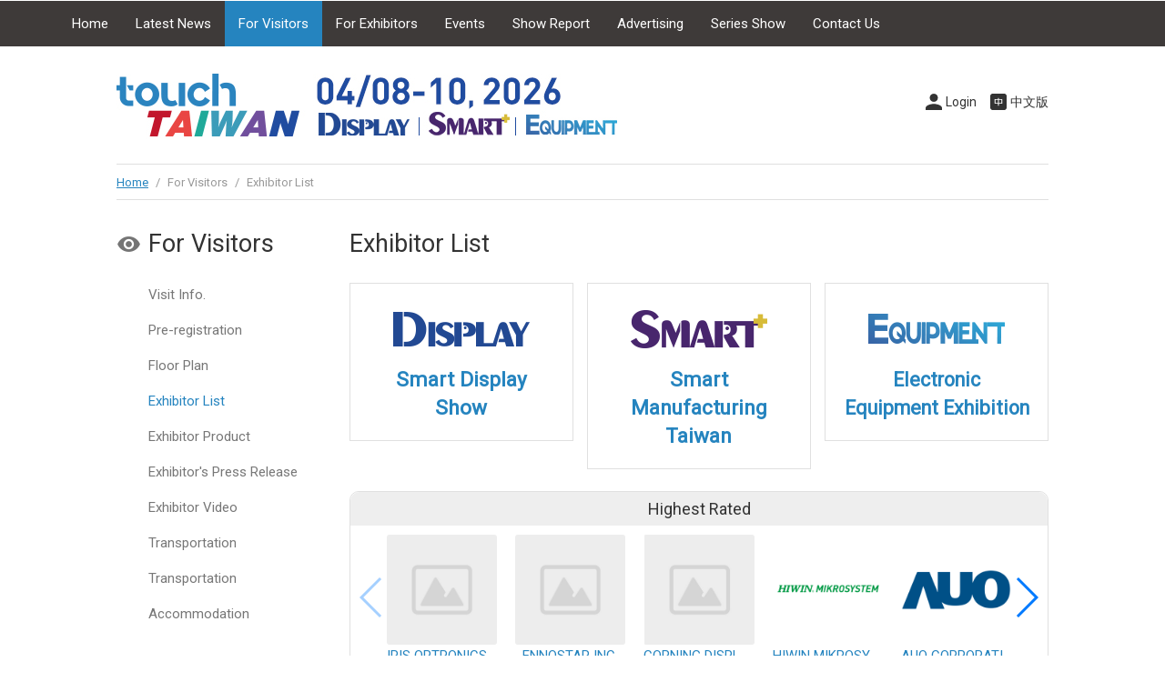

--- FILE ---
content_type: text/html; Charset=utf-8
request_url: https://www.touchtaiwan.com/en/visitorExhibitorDetail.asp?comNo=274848&sno=183119
body_size: -12
content:

<script language="javascript">
			location.replace("visitorExhibitor.asp");
		</script>


--- FILE ---
content_type: text/html
request_url: https://www.touchtaiwan.com/en/visitorExhibitor.asp
body_size: 8742
content:

<!doctype html>
<html>
<head>
<meta charset="utf-8">
<meta http-equiv="content-language" content="en">
<meta name="viewport" content="width=device-width, initial-scale=1, maximum-scale=1">
<meta name="description" content="Touch Taiwan is the only UFI-certified touch panel and optical film exhibition in the world.">
<meta name="keywords" content="Touch Panel,Optical Film,TEEIA,Taipei,TWTC Nangang Exhibition Hall">
<title>Exhibitor List -2026 Touch Taiwan</title>
<link rel="shortcut icon" href="../images/favicon.ico">
<link href="../css/main.css" rel="stylesheet" type="text/css">
<link href="../css/exhibitorSys.css" rel="stylesheet" type="text/css">
<link href="../css/swiper.min.css" rel="stylesheet">
<link href="../css/en.css" rel="stylesheet" type="text/css">

<!-- Google Tag Manager -->
<script>(function(w,d,s,l,i){w[l]=w[l]||[];w[l].push({'gtm.start':
new Date().getTime(),event:'gtm.js'});var f=d.getElementsByTagName(s)[0],
j=d.createElement(s),dl=l!='dataLayer'?'&l='+l:'';j.async=true;j.src=
'https://www.googletagmanager.com/gtm.js?id='+i+dl;f.parentNode.insertBefore(j,f);
})(window,document,'script','dataLayer','GTM-NN7JZ94P');</script>
<!-- End Google Tag Manager -->

</head>
<body>
<!-- menu --> 
<script type="text/javascript" src="../js/jquery-1.11.3.min.js"></script>
<script>
$(function(){
	var pathname = window.location.pathname;
	var seleLast = pathname.replace("/en/", "");
});
</script>

<h4 class="openMenu">Menu</h4>
<div id="menuWrapper">
  <ul id="menu">
    <li id="index"><a href="../en/">Home</a></li>
    <li id="news"><a href="news.asp">Latest News</a></li>
    <li id="visitor"><a>For Visitors</a>
      <ul>
        <li><a href="visitor.asp">Visit Info.</a></li>
        <li><a href="https://www.chanchao.com.tw/en/preReg/index.asp?id=TTSE2026&c=" target="_blank">Pre-registration</a></li>
        <li><a href="visitorFloorplan.asp">Floor Plan</a></li>
        <!--li><a href="https://online.touchtaiwan.com/en/index.html" target="_blank">Online Expo</a></li-->
        <li><a href="visitorExhibitor.asp"> Exhibitor List</a></li>
        <li><a href="visitorProduct.asp"> Exhibitor Product</a></li>
        <li><a href="visitorExNews.asp"> Exhibitor's Press Release</a></li>
        <li><a href="visitorVideo.asp"> Exhibitor Video</a></li>
        <li><a href="visitorTravel.asp">Transportation</a></li>
        <li><a href="visitorHotel.asp">Accommodation</a></li>
      </ul>
    </li>
    <li id="exhibitor"><a>For Exhibitors</a>
      <ul>
        <li><a href="exhibitor.asp">Registration Info</a></li>
        <li><a href="expoApply.asp?id=TTSE2026" class="apply" data-fancybox data-type="iframe"> Exhibit Inquiry</a></li>
        <li><a href="exhibitorFree.asp">Free Services</a></li>
        <li><a href="exhibitorUpgrade.asp">Paid Services</a></li>
        <li><a href="exhibitorCalendar.asp">Exhibitor Schedule</a></li>
        <li><a href="exhibitorDownload.asp">Downloads</a></li>
        <li><a href="exhibitorProxy.asp">Overseas Agent</a></li>
        <li><a href="exhibitorSales.asp">Contact Sales</a></li>
        <li><a href="https://www.chanchao.com.tw/exhibitorservicetw/en/" target="_blank">Exhibitor’s Online Service System</a></li>
      </ul>
    </li>
    <!--<li id="event"><a href="event.asp">Event Schedule</a></li>-->
    <li id="evnet"><a>Events</a>
      <ul>
        <li><a href="eventSeminar.asp">2026 Seminar Schedule</a></li>
        <!-- <li><a href="https://www.touchtaiwan.com/en/newsDetail.asp?serno=3552">Display Innovation Taiwan Conference (DIT'22)</a></li>
        <li><a href="https://www.touchtaiwan.com/en/eventSeminarDetail.asp?id=239">International Micro/Mini LED Display Conference</a></li>
        <li><a href="http://idmc.conf.nycu.edu.tw/index.html" target="_blank">International Display Manufacturing Conference (IDMC'22)</a></li> -->
        <!--<li><a href="seminar.asp">Seminar Schedule</a></li>-->
        <!-- <li><a href="eventSeminarReview.asp">2025 Seminar Review</a></li> -->
      </ul>
    </li>
    <li id="history"><a>Show Report</a>
      <ul>
        <li><a href="history.asp">Show Report</a></li>
        <li><a href="historyPhoto.asp">Show Gallery</a></li>
        <li><a href="historyVideo.asp">Show Video</a></li>
      </ul>
    </li>
    <li id="Directory"><a>Advertising</a>
      <ul>
        <li><a href="adDirectory.asp">Show Directory</a></li>
        <li><a href="adOnlineDirectory.asp">Online Directory
          2025
          </a></li>
      </ul>
    </li>
    <li><a>Series Show</a>
      <ul>
        <li><a href="https://www.touchtaiwan.com/display/en/" target="_blank">Smart Display Show</a></li>
        <li><a href="https://www.monitech.com.tw/en/" target="_blank">Smart Manufacturing Taiwan</a></li>
        <li><a href="https://www.e-equipment.com.tw/en/" target="_blank">Electronic Equipment Exhibition</a></li>
      </ul>
    </li>
    <li id="contact"><a href="contact.asp">Contact Us</a></li>
  </ul>
</div>
 
<!-- menu end --> 
<!-- headerWrapper --> 


<header>
<ul id="roundBtn">
  
  <li><a href="login.asp" class="member iframe" data-fancybox data-type="iframe">Login</a></li>
  
  <li><a href="../visitorExhibitor.asp" class="TW">中文版</a></li>
</ul>
  <h1><a href="/en/"></a></h1>
</header>
 
<!-- headerWrapper end --> 
<!-- track -->
<div id="track"><a href="/en/">Home</a> <span>/</span> For Visitors <span>/</span>  Exhibitor List</div>
<!-- track end -->
<article> 
  <!-- left -->
  <div id="left">
    <div id="sidebar"> 
      <h1 class="visitor">For Visitors</h1>
<h4></h4>

<ul class="list">
  <li><a href="visitor.asp">Visit Info.</a></li>
  <li><a href="https://www.chanchao.com.tw/en/preReg/index.asp?id=TTSE2026&c=" target="_blank">Pre-registration</a></li>
  <!--li><a href="visitorReg.asp">Pre-registration</a></li-->
  <li><a href="visitorFloorplan.asp">Floor Plan</a></li>
  <!--li><a href="//www.chanchao.com.tw/touchtaiwan/onlineExpo/en/" target="_blank">Online Expo</a></li-->
  <li class="selected"><a href="visitorExhibitor.asp">Exhibitor List</a></li>
  <li><a href="visitorProduct.asp">Exhibitor Product</a></li>
  <li><a href="visitorExNews.asp">Exhibitor's Press Release</a></li>
  <li><a href="visitorVideo.asp"> Exhibitor Video</a></li>
  <li><a href="visitorTravel.asp">Transportation</a></li>
  <li><a href="visitorTravel.asp">Transportation</a></li>
  <li><a href="visitorHotel.asp">Accommodation</a></li>
</ul>
 
    </div>
  </div>
  <!-- left end --> 
  <!-- right -->
  <div id="right">
    
    <h1> Exhibitor List</h1>
    <p>&nbsp;</p>
    <ul class="regoption">
      <li>
        <p><a href="https://www.touchtaiwan.com/display/en/visitorExhibitor.asp" target="_blank"><img src="../images/logo_Display.png" height="60"/></a></p>
        <p class="divider">&nbsp;</p>
        <h2><a href="https://www.touchtaiwan.com/displayen//visitorExhibitor.asp" target="_blank" style="text-decoration: none;">Smart Display Show</a></h2ㄏ>
      </li>
      <li>
        <p><a href="https://www.monitech.com.tw/en/visitorExhibitor.asp" target="_blank"><img src="../images/logo_Smart.png" height="60"/></a></p>
        <p class="divider">&nbsp;</p>
        <h2><a href="https://www.monitech.com.tw/en/visitorExhibitor.asp" target="_blank" style="text-decoration: none;">Smart Manufacturing Taiwan</a></h2>
      </li>
      <li>
        <p><a href="https://www.e-equipment.com.tw/en/visitorExhibitor.asp" target="_blank"><img src="../images/logo_EE.png" height="60"/></a></p>
        <p class="divider">&nbsp;</p>
        <h2><a href="https://www.e-equipment.com.tw/en/visitorExhibitor.asp" target="_blank" style="text-decoration: none; font-size: 0.95em;">Electronic Equipment Exhibition</a></h2>
      </li>
      <p class="clear">&nbsp;</p>
    </ul>
    <p>&nbsp;</p>
    <!-- pop --> 
    
<div id="popWrapper">
  <h4>Highest Rated</h4>
  <div class="swiper-container popExhibitor">
    <ul class="swiper-wrapper prodListIndex">
      
      <li class="swiper-slide"><a href='visitorExhibitorDetail.asp?comNo=292929&sno=215426' title="IRIS OPTRONICS CO., LTD.">
        <div class="squareThumb imgborder">
			
            <img src="../images/default.jpg">
            
		</div>
        <p class="nowrap align_c">IRIS OPTRONICS CO., LTD.</p>
        </a> </li>
      
      <li class="swiper-slide"><a href='visitorExhibitorDetail.asp?comNo=290910&sno=215465' title="ENNOSTAR INC.">
        <div class="squareThumb imgborder">
			
            <img src="../images/default.jpg">
            
		</div>
        <p class="nowrap align_c">ENNOSTAR INC.</p>
        </a> </li>
      
      <li class="swiper-slide"><a href='visitorExhibitorDetail.asp?comNo=274791&sno=215424' title="CORNING DISPLAY TECHNOLOGIES TAIWAN CO., LTD.">
        <div class="squareThumb imgborder">
			
            <img src="../images/default.jpg">
            
		</div>
        <p class="nowrap align_c">CORNING DISPLAY TECHNOLOGIES TAIWAN CO., LTD.</p>
        </a> </li>
      
      <li class="swiper-slide"><a href='visitorExhibitorDetail.asp?comNo=121148&sno=215560' title="HIWIN MIKROSYSTEM CORP.">
        <div class="squareThumb imgborder">
			
            <img src="https://www.chanchao.com.tw/exhibitorservicefiles/logo/121148_215560_B.jpg">
            
		</div>
        <p class="nowrap align_c">HIWIN MIKROSYSTEM CORP.</p>
        </a> </li>
      
      <li class="swiper-slide"><a href='visitorExhibitorDetail.asp?comNo=250863&sno=215351' title="AUO CORPORATION">
        <div class="squareThumb imgborder">
			
            <img src="https://www.chanchao.com.tw/exhibitorservicefiles/logo/250863_215351_B.jpg">
            
		</div>
        <p class="nowrap align_c">AUO CORPORATION</p>
        </a> </li>
      
      <li class="swiper-slide"><a href='visitorExhibitorDetail.asp?comNo=220462&sno=215553' title="METAL INDUSTRIES RESEARCH & DEVELOPMENT CENTRE">
        <div class="squareThumb imgborder">
			
            <img src="https://www.chanchao.com.tw/exhibitorservicefiles/logo/220462_B.jpg">
            
		</div>
        <p class="nowrap align_c">METAL INDUSTRIES RESEARCH & DEVELOPMENT CENTRE</p>
        </a> </li>
      
      <li class="swiper-slide"><a href='visitorExhibitorDetail.asp?comNo=222652&sno=215459' title="INNOLUX CORPORATION">
        <div class="squareThumb imgborder">
			
            <img src="../images/default.jpg">
            
		</div>
        <p class="nowrap align_c">INNOLUX CORPORATION</p>
        </a> </li>
      
      <li class="swiper-slide"><a href='visitorExhibitorDetail.asp?comNo=274790&sno=217277' title="MERCK PERFORMANCE MATERIALS LTD.">
        <div class="squareThumb imgborder">
			
            <img src="../images/default.jpg">
            
		</div>
        <p class="nowrap align_c">MERCK PERFORMANCE MATERIALS LTD.</p>
        </a> </li>
      
      <li class="swiper-slide"><a href='visitorExhibitorDetail.asp?comNo=177822&sno=215611' title="UTECHZONE CO., LTD.">
        <div class="squareThumb imgborder">
			
            <img src="https://www.chanchao.com.tw/exhibitorservicefiles/logo/177822_215611_B.jpg">
            
		</div>
        <p class="nowrap align_c">UTECHZONE CO., LTD.</p>
        </a> </li>
      
      <li class="swiper-slide"><a href='visitorExhibitorDetail.asp?comNo=110315&sno=215461' title="HERMES-EPITEK CORP.">
        <div class="squareThumb imgborder">
			
            <img src="https://www.chanchao.com.tw/exhibitorservicefiles/logo/110315_215461_B.jpg">
            
		</div>
        <p class="nowrap align_c">HERMES-EPITEK CORP.</p>
        </a> </li>
      
      <li class="swiper-slide"><a href='visitorExhibitorDetail.asp?comNo=298514&sno=215444' title="UNITED POWER RESEARCH TECHNOLOGY CORP.">
        <div class="squareThumb imgborder">
			
            <img src="https://www.chanchao.com.tw/exhibitorservicefiles/logo/298514_215444_B.jpg">
            
		</div>
        <p class="nowrap align_c">UNITED POWER RESEARCH TECHNOLOGY CORP.</p>
        </a> </li>
      
      <li class="swiper-slide"><a href='visitorExhibitorDetail.asp?comNo=293387&sno=215438' title="VISUAL SEMICONDUCTOR, INC.">
        <div class="squareThumb imgborder">
			
            <img src="../images/default.jpg">
            
		</div>
        <p class="nowrap align_c">VISUAL SEMICONDUCTOR, INC.</p>
        </a> </li>
      
      <li class="swiper-slide"><a href='visitorExhibitorDetail.asp?comNo=291745&sno=217271' title="MICRAFT SYSTEM PLUS CO., LTD.">
        <div class="squareThumb imgborder">
			
            <img src="../images/default.jpg">
            
		</div>
        <p class="nowrap align_c">MICRAFT SYSTEM PLUS CO., LTD.</p>
        </a> </li>
      
      <li class="swiper-slide"><a href='visitorExhibitorDetail.asp?comNo=157258&sno=215445' title="BENQ MATERIALS CORP.">
        <div class="squareThumb imgborder">
			
            <img src="../images/default.jpg">
            
		</div>
        <p class="nowrap align_c">BENQ MATERIALS CORP.</p>
        </a> </li>
      
      <li class="swiper-slide"><a href='visitorExhibitorDetail.asp?comNo=112433&sno=215608' title="GALLANT PRECISION MACHINING CO., LTD.">
        <div class="squareThumb imgborder">
			
            <img src="https://www.chanchao.com.tw/exhibitorservicefiles/logo/112433_215608_B.jpg">
            
		</div>
        <p class="nowrap align_c">GALLANT PRECISION MACHINING CO., LTD.</p>
        </a> </li>
      
      <li class="swiper-slide"><a href='visitorExhibitorDetail.asp?comNo=112387&sno=215396' title="TOYO NANO SYSTEM CORPORATION">
        <div class="squareThumb imgborder">
			
            <img src="https://www.chanchao.com.tw/exhibitorservicefiles/logo/112387_215396_B.jpg">
            
		</div>
        <p class="nowrap align_c">TOYO NANO SYSTEM CORPORATION</p>
        </a> </li>
      
      <li class="swiper-slide"><a href='visitorExhibitorDetail.asp?comNo=117907&sno=215415' title="EVERLIGHT CHEMICAL INDUSTRIAL CORPORATION">
        <div class="squareThumb imgborder">
			
            <img src="https://www.chanchao.com.tw/exhibitorservicefiles/logo/117907_B.jpg">
            
		</div>
        <p class="nowrap align_c">EVERLIGHT CHEMICAL INDUSTRIAL CORPORATION</p>
        </a> </li>
      
      <li class="swiper-slide"><a href='visitorExhibitorDetail.asp?comNo=110501&sno=215609' title="C SUN MFG. LTD.">
        <div class="squareThumb imgborder">
			
            <img src="https://www.chanchao.com.tw/exhibitorservicefiles/logo/110501_B.png">
            
		</div>
        <p class="nowrap align_c">C SUN MFG. LTD.</p>
        </a> </li>
      
      <li class="swiper-slide"><a href='visitorExhibitorDetail.asp?comNo=290632&sno=215612' title="FAVITE INC.">
        <div class="squareThumb imgborder">
			
            <img src="../images/default.jpg">
            
		</div>
        <p class="nowrap align_c">FAVITE INC.</p>
        </a> </li>
      
      <li class="swiper-slide"><a href='visitorExhibitorDetail.asp?comNo=120322&sno=215613' title="MARKETECH INTERNATIONAL CORP.">
        <div class="squareThumb imgborder">
			
            <img src="https://www.chanchao.com.tw/exhibitorservicefiles/logo/120322_B.jpg">
            
		</div>
        <p class="nowrap align_c">MARKETECH INTERNATIONAL CORP.</p>
        </a> </li>
      
      <li class="swiper-slide"><a href='visitorExhibitorDetail.asp?comNo=110533&sno=215610' title="GROUP UP INDUSTRIAL CO., LTD.">
        <div class="squareThumb imgborder">
			
            <img src="https://www.chanchao.com.tw/exhibitorservicefiles/logo/110533_215610_B.jpg">
            
		</div>
        <p class="nowrap align_c">GROUP UP INDUSTRIAL CO., LTD.</p>
        </a> </li>
      
      <li class="swiper-slide"><a href='visitorExhibitorDetail.asp?comNo=298560&sno=215549' title="ACM RESEARCH., INC.">
        <div class="squareThumb imgborder">
			
            <img src="https://www.chanchao.com.tw/exhibitorservicefiles/logo/298560_215549_B.jpg">
            
		</div>
        <p class="nowrap align_c">ACM RESEARCH., INC.</p>
        </a> </li>
      
      <li class="swiper-slide"><a href='visitorExhibitorDetail.asp?comNo=280838&sno=215605' title="HONOUR GLOW TRADING CO., LTD.">
        <div class="squareThumb imgborder">
			
            <img src="../images/default.jpg">
            
		</div>
        <p class="nowrap align_c">HONOUR GLOW TRADING CO., LTD.</p>
        </a> </li>
      
      <li class="swiper-slide"><a href='visitorExhibitorDetail.asp?comNo=135197&sno=215598' title="CONTREL TECHNOLOGY CO., LTD.">
        <div class="squareThumb imgborder">
			
            <img src="https://www.chanchao.com.tw/exhibitorservicefiles/logo/135197_215598_B.jpg">
            
		</div>
        <p class="nowrap align_c">CONTREL TECHNOLOGY CO., LTD.</p>
        </a> </li>
      
      <li class="swiper-slide"><a href='visitorExhibitorDetail.asp?comNo=105936&sno=215596' title="TA LIANG TECHNOLOGY CO., LTD.">
        <div class="squareThumb imgborder">
			
            <img src="https://www.chanchao.com.tw/exhibitorservicefiles/logo/105936_B.png">
            
		</div>
        <p class="nowrap align_c">TA LIANG TECHNOLOGY CO., LTD.</p>
        </a> </li>
      
      <li class="swiper-slide"><a href='visitorExhibitorDetail.asp?comNo=127008&sno=215464' title="HAUMAN TECHNOLOGIES CORP.">
        <div class="squareThumb imgborder">
			
            <img src="https://www.chanchao.com.tw/exhibitorservicefiles/logo/127008_215464_B.jpg">
            
		</div>
        <p class="nowrap align_c">HAUMAN TECHNOLOGIES CORP.</p>
        </a> </li>
      
      <li class="swiper-slide"><a href='visitorExhibitorDetail.asp?comNo=290740&sno=215487' title="SID TAIPEI CHAPTER">
        <div class="squareThumb imgborder">
			
            <img src="https://www.chanchao.com.tw/exhibitorservicefiles/logo/290740_215487_B.jpg">
            
		</div>
        <p class="nowrap align_c">SID TAIPEI CHAPTER</p>
        </a> </li>
      
      <li class="swiper-slide"><a href='visitorExhibitorDetail.asp?comNo=274799&sno=215435' title="NIPPON ELECTRIC GLASS CO., LTD.">
        <div class="squareThumb imgborder">
			
            <img src="https://www.chanchao.com.tw/exhibitorservicefiles/logo/274799_215435_B.jpg">
            
		</div>
        <p class="nowrap align_c">NIPPON ELECTRIC GLASS CO., LTD.</p>
        </a> </li>
      
      <li class="swiper-slide"><a href='visitorExhibitorDetail.asp?comNo=249338&sno=215395' title="KUANG YI TECHNOLOGY CO., LTD.">
        <div class="squareThumb imgborder">
			
            <img src="https://www.chanchao.com.tw/exhibitorservicefiles/logo/249338_215395_B.jpg">
            
		</div>
        <p class="nowrap align_c">KUANG YI TECHNOLOGY CO., LTD.</p>
        </a> </li>
      
      <li class="swiper-slide"><a href='visitorExhibitorDetail.asp?comNo=287010&sno=215476' title="PLAYNITRIDE DISPLAY CO., LTD.">
        <div class="squareThumb imgborder">
			
            <img src="https://www.chanchao.com.tw/exhibitorservicefiles/logo/287010_215476_B.jpg">
            
		</div>
        <p class="nowrap align_c">PLAYNITRIDE DISPLAY CO., LTD.</p>
        </a> </li>
      
      <p class="clear"></p>
    </ul>
    <!-- Add Pagination -->
    <div class="swiper-pagination"></div>
  </div>
  <!-- Add Arrows -->
  <div class="swiper-button-next pop-next NoShowInMobile"></div>
  <div class="swiper-button-prev pop-prev NoShowInMobile"></div>
</div>
 
    <!-- pop end -->
    <p class="divider">&nbsp;</p>
    <!-- search --> 
    <script language="JavaScript">
function search_check1(key){

	value = $(".searchSelect").val();
  	
	if(key==1){
		if(document.getElementById("keyword").value!="" && document.getElementById("keyword").value!="Please enter a keyword"){
			document.sform.action = ("visitorSearch.asp?dtype="+value+"&keyword="+encodeURIComponent(document.getElementById("keyword").value));
			document.sform.submit();
		}else{
			alert("Please enter a keyword");
			document.sform.keyword.focus();
			return false;
		}
	}else{
		alert("Please enter a keyword!");
		document.sform.keyword.focus();
		return false;
	}
}
</script>

      <form  name="sform" id="sform" method="post" onSubmit="return search_check1(1);">
      <div class="search">
      <select name="" class="searchSelect">
          <option value="p">找產品</option>
          <option value="c"selected>找廠商</option>
        </select>

        <input name="keyword" id="keyword" type="text" class="searchText" onfocus="this.value='';" placeholder="Keywords" required>
        <input type="submit" name="Btn" value="Search" class="searchBtn" onclick="search_check1(1);return false;">
      </div>
    </form> 
    <!-- search end -->
    <p class="divider">&nbsp;</p>
    <!--------------------------category ------------------------------>
    <dl id="DDwrapper">
      <dd>
        <div class="dropdownWrapper">
          <div class="dropdownBtn dropdownBtnOutfit">
            
            All <!--<span class="italic">(205)</span>-->
            
          </div>
          <ul class="dropdown dropdownOutfit addShadow">
            <li class="select"><a href="visitorExhibitor.asp">All <!--<span class="italic">()</span>--></a>
              
            <li><a href="visitorExhibitor.asp?Area=2198">Electronic Equipment <!--<span class="italic">(49)</span>--></a></li>
            
            <li><a href="visitorExhibitor.asp?Area=2193">Smart Display Solution <!--<span class="italic">(31)</span>--></a></li>
            
            <li><a href="visitorExhibitor.asp?Area=2194">e-Paper Application <!--<span class="italic">(1)</span>--></a></li>
            
            <li><a href="visitorExhibitor.asp?Area=2199">Panel-Level Packaging (PLP) Equipment / Material <!--<span class="italic">(34)</span>--></a></li>
            
            <li><a href="visitorExhibitor.asp?Area=2200">Compound Semiconductor & Advanced Packaging and Testing <!--<span class="italic">(10)</span>--></a></li>
            
            <li><a href="visitorExhibitor.asp?Area=2195">Micro & Mini LED <!--<span class="italic">(30)</span>--></a></li>
            
            <li><a href="visitorExhibitor.asp?Area=2196">Industrial Material / Green Technology ＆ New Energy <!--<span class="italic">(7)</span>--></a></li>
            
            <li><a href="visitorExhibitor.asp?Area=2197">Startup <!--<span class="italic">(1)</span>--></a></li>
            
          </ul>
        </div>
      </dd>
      <dd>
        <div class="dropdownWrapper">
          <div class="dropdownBtn dropdownBtnOutfit">
            
            Default Order
            
          </div>
          <ul class="dropdown dropdownOutfit addShadow">
            <li><a href="?view=">Default Order</a></li>
            <li><a href="?view=&sort=popularity">Highest Rated</a></li>
            <li><a href="?view=&sort=name">Alphabetical Order</a></li>
            <li><a href="?view=&sort=booth">Booth No. Order</a></li>
          </ul>
        </div>
      </dd>
      
      <a href="visitorExhibitor.asp?page=1&view=pic">
      <dd>
        <div class="dropdownBtnOutfit modeSwitch NoShowInMobile">Switch to Grid View</div>
      </dd>
      </a>
      
      <a href="https://www.e-equipment.com.tw/visitorExhibitor.asp" target="_blank"><dd><div class="dropdownBtnOutfit listHide"><span style="color: blue;">Electronic Equipment</span></div></dd></a>
      <a href="https://www.monitech.com.tw/visitorExhibitor.asp" target="_blank"><dd><div class="dropdownBtnOutfit listHide"><span style="color: blue;">Smart+</span></div></dd></a>
    </dl>
    <!-------------------------- category end------------------------------>
    <p>&nbsp;</p>
    <!-- product List -->
    <ul class="product">
      
      <li>
        <div class="left"> <a href="visitorExhibitorDetail.asp?comNo=292929&sno=215426">
          <div class="squareThumb imgborder">
            
            <img src="../images/default.jpg">
            
          </div>
          </a>
          
        </div>
        <div class="right">
          <h4><a href="visitorExhibitorDetail.asp?comNo=292929&sno=215426">IRIS OPTRONICS CO., LTD.</a> <span class="italic">
            
            &nbsp;
            
            </span> </h4>
          <p class="divider">&nbsp;</p>
          
          <p>Area: <a href="visitorExhibitor.asp?Area=2194" class="gray">e-Paper Application</a></p>
          
          <p>Booth No:
            
            TBA
            
          </p>
          <p class="divider">&nbsp;</p>
          <dl class="textLink">
            
            <dd><a href="favoriteCompany_add.asp?m=292929&sno=215426" class="favor">0</a></dd>
            
            <dd><a href="inquiryform.asp?m=292929&sno=215426" class="iframe salse" data-fancybox data-type="iframe"></a></dd>
          </dl>
        </div>
        <p class="clear"></p>
      </li>
      
      <li>
        <div class="left"> <a href="visitorExhibitorDetail.asp?comNo=290910&sno=215465">
          <div class="squareThumb imgborder">
            
            <img src="../images/default.jpg">
            
          </div>
          </a>
          
        </div>
        <div class="right">
          <h4><a href="visitorExhibitorDetail.asp?comNo=290910&sno=215465">ENNOSTAR INC.</a> <span class="italic">
            
            &nbsp;
            
            </span> </h4>
          <p class="divider">&nbsp;</p>
          
          <p>Area: <a href="visitorExhibitor.asp?Area=2195" class="gray">Micro & Mini LED</a></p>
          
          <p>Booth No:
            
            TBA
            
          </p>
          <p class="divider">&nbsp;</p>
          <dl class="textLink">
            
            <dd><a href="favoriteCompany_add.asp?m=290910&sno=215465" class="favor">0</a></dd>
            
            <dd><a href="inquiryform.asp?m=290910&sno=215465" class="iframe salse" data-fancybox data-type="iframe"></a></dd>
          </dl>
        </div>
        <p class="clear"></p>
      </li>
      
      <li>
        <div class="left"> <a href="visitorExhibitorDetail.asp?comNo=274791&sno=215424">
          <div class="squareThumb imgborder">
            
            <img src="../images/default.jpg">
            
          </div>
          </a>
          
        </div>
        <div class="right">
          <h4><a href="visitorExhibitorDetail.asp?comNo=274791&sno=215424">CORNING DISPLAY TECHNOLOGIES TAIWAN CO., LTD.</a> <span class="italic">
            
            &nbsp;
            
            </span> </h4>
          <p class="divider">&nbsp;</p>
          
          <p>Area: <a href="visitorExhibitor.asp?Area=2193" class="gray">Smart Display Solution</a></p>
          
          <p>Booth No:
            
            TBA
            
          </p>
          <p class="divider">&nbsp;</p>
          <dl class="textLink">
            
            <dd><a href="favoriteCompany_add.asp?m=274791&sno=215424" class="favor">0</a></dd>
            
            <dd><a href="inquiryform.asp?m=274791&sno=215424" class="iframe salse" data-fancybox data-type="iframe"></a></dd>
          </dl>
        </div>
        <p class="clear"></p>
      </li>
      
      <li>
        <div class="left"> <a href="visitorExhibitorDetail.asp?comNo=121148&sno=215560">
          <div class="squareThumb imgborder">
            
            <img src="https://www.chanchao.com.tw/exhibitorservicefiles/logo/121148_215560_B.jpg">
            
          </div>
          </a>
          
        </div>
        <div class="right">
          <h4><a href="visitorExhibitorDetail.asp?comNo=121148&sno=215560">HIWIN MIKROSYSTEM CORP.</a> <span class="italic">
            
            (8 Product(s))
            
            </span> </h4>
          <p class="divider">&nbsp;</p>
          
          <p>Area: <a href="visitorExhibitor.asp?Area=2198" class="gray">Electronic Equipment</a></p>
          
          <p>Booth No:
            
            TBA
            
          </p>
          <p class="divider">&nbsp;</p>
          <dl class="textLink">
            
            <dd><a href="favoriteCompany_add.asp?m=121148&sno=215560" class="favor">0</a></dd>
            
            <dd><a href="inquiryform.asp?m=121148&sno=215560" class="iframe salse" data-fancybox data-type="iframe"></a></dd>
          </dl>
        </div>
        <p class="clear"></p>
      </li>
      
      <li>
        <div class="left"> <a href="visitorExhibitorDetail.asp?comNo=250863&sno=215351">
          <div class="squareThumb imgborder">
            
            <img src="https://www.chanchao.com.tw/exhibitorservicefiles/logo/250863_215351_B.jpg">
            
          </div>
          </a>
          
        </div>
        <div class="right">
          <h4><a href="visitorExhibitorDetail.asp?comNo=250863&sno=215351">AUO CORPORATION</a> <span class="italic">
            
            &nbsp;
            
            </span> </h4>
          <p class="divider">&nbsp;</p>
          
          <p>Area: <a href="visitorExhibitor.asp?Area=2193" class="gray">Smart Display Solution</a></p>
          
          <p>Booth No:
            
            TBA
            
          </p>
          <p class="divider">&nbsp;</p>
          <dl class="textLink">
            
            <dd><a href="favoriteCompany_add.asp?m=250863&sno=215351" class="favor">0</a></dd>
            
            <dd><a href="inquiryform.asp?m=250863&sno=215351" class="iframe salse" data-fancybox data-type="iframe"></a></dd>
          </dl>
        </div>
        <p class="clear"></p>
      </li>
      
      <li>
        <div class="left"> <a href="visitorExhibitorDetail.asp?comNo=220462&sno=215553">
          <div class="squareThumb imgborder">
            
            <img src="https://www.chanchao.com.tw/exhibitorservicefiles/logo/220462_B.jpg">
            
          </div>
          </a>
          
        </div>
        <div class="right">
          <h4><a href="visitorExhibitorDetail.asp?comNo=220462&sno=215553">METAL INDUSTRIES RESEARCH & DEVELOPMENT CENTRE</a> <span class="italic">
            
            &nbsp;
            
            </span> </h4>
          <p class="divider">&nbsp;</p>
          
          <p>Area: <a href="visitorExhibitor.asp?Area=2198" class="gray">Electronic Equipment</a></p>
          
          <p>Booth No:
            
            TBA
            
          </p>
          <p class="divider">&nbsp;</p>
          <dl class="textLink">
            
            <dd><a href="favoriteCompany_add.asp?m=220462&sno=215553" class="favor">0</a></dd>
            
            <dd><a href="inquiryform.asp?m=220462&sno=215553" class="iframe salse" data-fancybox data-type="iframe"></a></dd>
          </dl>
        </div>
        <p class="clear"></p>
      </li>
      
      <li>
        <div class="left"> <a href="visitorExhibitorDetail.asp?comNo=222652&sno=215459">
          <div class="squareThumb imgborder">
            
            <img src="../images/default.jpg">
            
          </div>
          </a>
          
        </div>
        <div class="right">
          <h4><a href="visitorExhibitorDetail.asp?comNo=222652&sno=215459">INNOLUX CORPORATION</a> <span class="italic">
            
            &nbsp;
            
            </span> </h4>
          <p class="divider">&nbsp;</p>
          
          <p>Area: <a href="visitorExhibitor.asp?Area=2193" class="gray">Smart Display Solution</a></p>
          
          <p>Booth No:
            
            TBA
            
          </p>
          <p class="divider">&nbsp;</p>
          <dl class="textLink">
            
            <dd><a href="favoriteCompany_add.asp?m=222652&sno=215459" class="favor">0</a></dd>
            
            <dd><a href="inquiryform.asp?m=222652&sno=215459" class="iframe salse" data-fancybox data-type="iframe"></a></dd>
          </dl>
        </div>
        <p class="clear"></p>
      </li>
      
      <li>
        <div class="left"> <a href="visitorExhibitorDetail.asp?comNo=274790&sno=217277">
          <div class="squareThumb imgborder">
            
            <img src="../images/default.jpg">
            
          </div>
          </a>
          
        </div>
        <div class="right">
          <h4><a href="visitorExhibitorDetail.asp?comNo=274790&sno=217277">MERCK PERFORMANCE MATERIALS LTD.</a> <span class="italic">
            
            &nbsp;
            
            </span> </h4>
          <p class="divider">&nbsp;</p>
          
          <p>Area: <a href="visitorExhibitor.asp?Area=2193" class="gray">Smart Display Solution</a></p>
          
          <p>Booth No:
            
            TBA
            
          </p>
          <p class="divider">&nbsp;</p>
          <dl class="textLink">
            
            <dd><a href="favoriteCompany_add.asp?m=274790&sno=217277" class="favor">0</a></dd>
            
            <dd><a href="inquiryform.asp?m=274790&sno=217277" class="iframe salse" data-fancybox data-type="iframe"></a></dd>
          </dl>
        </div>
        <p class="clear"></p>
      </li>
      
      <li>
        <div class="left"> <a href="visitorExhibitorDetail.asp?comNo=177822&sno=215611">
          <div class="squareThumb imgborder">
            
            <img src="https://www.chanchao.com.tw/exhibitorservicefiles/logo/177822_215611_B.jpg">
            
          </div>
          </a>
          
        </div>
        <div class="right">
          <h4><a href="visitorExhibitorDetail.asp?comNo=177822&sno=215611">UTECHZONE CO., LTD.</a> <span class="italic">
            
            &nbsp;
            
            </span> </h4>
          <p class="divider">&nbsp;</p>
          
          <p>Area: <a href="visitorExhibitor.asp?Area=2199" class="gray">Panel-Level Packaging (PLP) Equipment / Material</a></p>
          
          <p>Booth No:
            
            TBA
            
          </p>
          <p class="divider">&nbsp;</p>
          <dl class="textLink">
            
            <dd><a href="favoriteCompany_add.asp?m=177822&sno=215611" class="favor">0</a></dd>
            
            <dd><a href="inquiryform.asp?m=177822&sno=215611" class="iframe salse" data-fancybox data-type="iframe"></a></dd>
          </dl>
        </div>
        <p class="clear"></p>
      </li>
      
      <li>
        <div class="left"> <a href="visitorExhibitorDetail.asp?comNo=110315&sno=215461">
          <div class="squareThumb imgborder">
            
            <img src="https://www.chanchao.com.tw/exhibitorservicefiles/logo/110315_215461_B.jpg">
            
          </div>
          </a>
          
        </div>
        <div class="right">
          <h4><a href="visitorExhibitorDetail.asp?comNo=110315&sno=215461">HERMES-EPITEK CORP.</a> <span class="italic">
            
            &nbsp;
            
            </span> </h4>
          <p class="divider">&nbsp;</p>
          
          <p>Area: <a href="visitorExhibitor.asp?Area=2195" class="gray">Micro & Mini LED</a></p>
          
          <p>Booth No:
            
            TBA
            
          </p>
          <p class="divider">&nbsp;</p>
          <dl class="textLink">
            
            <dd><a href="favoriteCompany_add.asp?m=110315&sno=215461" class="favor">0</a></dd>
            
            <dd><a href="inquiryform.asp?m=110315&sno=215461" class="iframe salse" data-fancybox data-type="iframe"></a></dd>
          </dl>
        </div>
        <p class="clear"></p>
      </li>
      
      <li>
        <div class="left"> <a href="visitorExhibitorDetail.asp?comNo=298514&sno=215444">
          <div class="squareThumb imgborder">
            
            <img src="https://www.chanchao.com.tw/exhibitorservicefiles/logo/298514_215444_B.jpg">
            
          </div>
          </a>
          
        </div>
        <div class="right">
          <h4><a href="visitorExhibitorDetail.asp?comNo=298514&sno=215444">UNITED POWER RESEARCH TECHNOLOGY CORP.</a> <span class="italic">
            
            (5 Product(s))
            
            </span> </h4>
          <p class="divider">&nbsp;</p>
          
          <p>Area: <a href="visitorExhibitor.asp?Area=2193" class="gray">Smart Display Solution</a></p>
          
          <p>Booth No:
            
            TBA
            
          </p>
          <p class="divider">&nbsp;</p>
          <dl class="textLink">
            
            <dd><a href="favoriteCompany_add.asp?m=298514&sno=215444" class="favor">0</a></dd>
            
            <dd><a href="inquiryform.asp?m=298514&sno=215444" class="iframe salse" data-fancybox data-type="iframe"></a></dd>
          </dl>
        </div>
        <p class="clear"></p>
      </li>
      
      <li>
        <div class="left"> <a href="visitorExhibitorDetail.asp?comNo=293387&sno=215438">
          <div class="squareThumb imgborder">
            
            <img src="../images/default.jpg">
            
          </div>
          </a>
          
        </div>
        <div class="right">
          <h4><a href="visitorExhibitorDetail.asp?comNo=293387&sno=215438">VISUAL SEMICONDUCTOR, INC.</a> <span class="italic">
            
            &nbsp;
            
            </span> </h4>
          <p class="divider">&nbsp;</p>
          
          <p>Area: <a href="visitorExhibitor.asp?Area=2193" class="gray">Smart Display Solution</a></p>
          
          <p>Booth No:
            
            TBA
            
          </p>
          <p class="divider">&nbsp;</p>
          <dl class="textLink">
            
            <dd><a href="favoriteCompany_add.asp?m=293387&sno=215438" class="favor">0</a></dd>
            
            <dd><a href="inquiryform.asp?m=293387&sno=215438" class="iframe salse" data-fancybox data-type="iframe"></a></dd>
          </dl>
        </div>
        <p class="clear"></p>
      </li>
      
      <li>
        <div class="left"> <a href="visitorExhibitorDetail.asp?comNo=291745&sno=217271">
          <div class="squareThumb imgborder">
            
            <img src="../images/default.jpg">
            
          </div>
          </a>
          
        </div>
        <div class="right">
          <h4><a href="visitorExhibitorDetail.asp?comNo=291745&sno=217271">MICRAFT SYSTEM PLUS CO., LTD.</a> <span class="italic">
            
            &nbsp;
            
            </span> </h4>
          <p class="divider">&nbsp;</p>
          
          <p>Area: <a href="visitorExhibitor.asp?Area=2198" class="gray">Electronic Equipment</a></p>
          
          <p>Booth No:
            
            TBA
            
          </p>
          <p class="divider">&nbsp;</p>
          <dl class="textLink">
            
            <dd><a href="favoriteCompany_add.asp?m=291745&sno=217271" class="favor">0</a></dd>
            
            <dd><a href="inquiryform.asp?m=291745&sno=217271" class="iframe salse" data-fancybox data-type="iframe"></a></dd>
          </dl>
        </div>
        <p class="clear"></p>
      </li>
      
      <li>
        <div class="left"> <a href="visitorExhibitorDetail.asp?comNo=157258&sno=215445">
          <div class="squareThumb imgborder">
            
            <img src="../images/default.jpg">
            
          </div>
          </a>
          
        </div>
        <div class="right">
          <h4><a href="visitorExhibitorDetail.asp?comNo=157258&sno=215445">BENQ MATERIALS CORP.</a> <span class="italic">
            
            &nbsp;
            
            </span> </h4>
          <p class="divider">&nbsp;</p>
          
          <p>Area: <a href="visitorExhibitor.asp?Area=2193" class="gray">Smart Display Solution</a></p>
          
          <p>Booth No:
            
            TBA
            
          </p>
          <p class="divider">&nbsp;</p>
          <dl class="textLink">
            
            <dd><a href="favoriteCompany_add.asp?m=157258&sno=215445" class="favor">0</a></dd>
            
            <dd><a href="inquiryform.asp?m=157258&sno=215445" class="iframe salse" data-fancybox data-type="iframe"></a></dd>
          </dl>
        </div>
        <p class="clear"></p>
      </li>
      
      <li>
        <div class="left"> <a href="visitorExhibitorDetail.asp?comNo=112433&sno=215608">
          <div class="squareThumb imgborder">
            
            <img src="https://www.chanchao.com.tw/exhibitorservicefiles/logo/112433_215608_B.jpg">
            
          </div>
          </a>
          
        </div>
        <div class="right">
          <h4><a href="visitorExhibitorDetail.asp?comNo=112433&sno=215608">GALLANT PRECISION MACHINING CO., LTD.</a> <span class="italic">
            
            &nbsp;
            
            </span> </h4>
          <p class="divider">&nbsp;</p>
          
          <p>Area: <a href="visitorExhibitor.asp?Area=2199" class="gray">Panel-Level Packaging (PLP) Equipment / Material</a></p>
          
          <p>Booth No:
            
            TBA
            
          </p>
          <p class="divider">&nbsp;</p>
          <dl class="textLink">
            
            <dd><a href="favoriteCompany_add.asp?m=112433&sno=215608" class="favor">0</a></dd>
            
            <dd><a href="inquiryform.asp?m=112433&sno=215608" class="iframe salse" data-fancybox data-type="iframe"></a></dd>
          </dl>
        </div>
        <p class="clear"></p>
      </li>
      
      <li>
        <div class="left"> <a href="visitorExhibitorDetail.asp?comNo=112387&sno=215396">
          <div class="squareThumb imgborder">
            
            <img src="https://www.chanchao.com.tw/exhibitorservicefiles/logo/112387_215396_B.jpg">
            
          </div>
          </a>
          
        </div>
        <div class="right">
          <h4><a href="visitorExhibitorDetail.asp?comNo=112387&sno=215396">TOYO NANO SYSTEM CORPORATION</a> <span class="italic">
            
            (7 Product(s))
            
            </span> </h4>
          <p class="divider">&nbsp;</p>
          
          <p>Booth No:
            
            TBA
            
          </p>
          <p class="divider">&nbsp;</p>
          <dl class="textLink">
            
            <dd><a href="favoriteCompany_add.asp?m=112387&sno=215396" class="favor">0</a></dd>
            
            <dd><a href="inquiryform.asp?m=112387&sno=215396" class="iframe salse" data-fancybox data-type="iframe"></a></dd>
          </dl>
        </div>
        <p class="clear"></p>
      </li>
      
      <li>
        <div class="left"> <a href="visitorExhibitorDetail.asp?comNo=117907&sno=215415">
          <div class="squareThumb imgborder">
            
            <img src="https://www.chanchao.com.tw/exhibitorservicefiles/logo/117907_B.jpg">
            
          </div>
          </a>
          
        </div>
        <div class="right">
          <h4><a href="visitorExhibitorDetail.asp?comNo=117907&sno=215415">EVERLIGHT CHEMICAL INDUSTRIAL CORPORATION</a> <span class="italic">
            
            &nbsp;
            
            </span> </h4>
          <p class="divider">&nbsp;</p>
          
          <p>Area: <a href="visitorExhibitor.asp?Area=2193" class="gray">Smart Display Solution</a></p>
          
          <p>Booth No:
            
            TBA
            
          </p>
          <p class="divider">&nbsp;</p>
          <dl class="textLink">
            
            <dd><a href="favoriteCompany_add.asp?m=117907&sno=215415" class="favor">0</a></dd>
            
            <dd><a href="inquiryform.asp?m=117907&sno=215415" class="iframe salse" data-fancybox data-type="iframe"></a></dd>
          </dl>
        </div>
        <p class="clear"></p>
      </li>
      
      <li>
        <div class="left"> <a href="visitorExhibitorDetail.asp?comNo=290632&sno=215612">
          <div class="squareThumb imgborder">
            
            <img src="../images/default.jpg">
            
          </div>
          </a>
          
        </div>
        <div class="right">
          <h4><a href="visitorExhibitorDetail.asp?comNo=290632&sno=215612">FAVITE INC.</a> <span class="italic">
            
            &nbsp;
            
            </span> </h4>
          <p class="divider">&nbsp;</p>
          
          <p>Area: <a href="visitorExhibitor.asp?Area=2199" class="gray">Panel-Level Packaging (PLP) Equipment / Material</a></p>
          
          <p>Booth No:
            
            TBA
            
          </p>
          <p class="divider">&nbsp;</p>
          <dl class="textLink">
            
            <dd><a href="favoriteCompany_add.asp?m=290632&sno=215612" class="favor">0</a></dd>
            
            <dd><a href="inquiryform.asp?m=290632&sno=215612" class="iframe salse" data-fancybox data-type="iframe"></a></dd>
          </dl>
        </div>
        <p class="clear"></p>
      </li>
      
      <li>
        <div class="left"> <a href="visitorExhibitorDetail.asp?comNo=120322&sno=215613">
          <div class="squareThumb imgborder">
            
            <img src="https://www.chanchao.com.tw/exhibitorservicefiles/logo/120322_B.jpg">
            
          </div>
          </a>
          
        </div>
        <div class="right">
          <h4><a href="visitorExhibitorDetail.asp?comNo=120322&sno=215613">MARKETECH INTERNATIONAL CORP.</a> <span class="italic">
            
            &nbsp;
            
            </span> </h4>
          <p class="divider">&nbsp;</p>
          
          <p>Area: <a href="visitorExhibitor.asp?Area=2199" class="gray">Panel-Level Packaging (PLP) Equipment / Material</a></p>
          
          <p>Booth No:
            
            TBA
            
          </p>
          <p class="divider">&nbsp;</p>
          <dl class="textLink">
            
            <dd><a href="favoriteCompany_add.asp?m=120322&sno=215613" class="favor">0</a></dd>
            
            <dd><a href="inquiryform.asp?m=120322&sno=215613" class="iframe salse" data-fancybox data-type="iframe"></a></dd>
          </dl>
        </div>
        <p class="clear"></p>
      </li>
      
      <li>
        <div class="left"> <a href="visitorExhibitorDetail.asp?comNo=110501&sno=215609">
          <div class="squareThumb imgborder">
            
            <img src="https://www.chanchao.com.tw/exhibitorservicefiles/logo/110501_B.png">
            
          </div>
          </a>
          
        </div>
        <div class="right">
          <h4><a href="visitorExhibitorDetail.asp?comNo=110501&sno=215609">C SUN MFG. LTD.</a> <span class="italic">
            
            &nbsp;
            
            </span> </h4>
          <p class="divider">&nbsp;</p>
          
          <p>Area: <a href="visitorExhibitor.asp?Area=2199" class="gray">Panel-Level Packaging (PLP) Equipment / Material</a></p>
          
          <p>Booth No:
            
            TBA
            
          </p>
          <p class="divider">&nbsp;</p>
          <dl class="textLink">
            
            <dd><a href="favoriteCompany_add.asp?m=110501&sno=215609" class="favor">0</a></dd>
            
            <dd><a href="inquiryform.asp?m=110501&sno=215609" class="iframe salse" data-fancybox data-type="iframe"></a></dd>
          </dl>
        </div>
        <p class="clear"></p>
      </li>
      
      <p class="clear"></p>
    </ul>
    <!-- product List end --> 
    <!-------------------------- 分頁-------------------------->
    
    <p>&nbsp;</p>
    <div id="page">
      <span class='current'><a>1</a></span>
      <span><a href="visitorExhibitor.asp?page=2&Area=&view=&sort=" title="page 2">2</a></span>
      
      <span><a href="visitorExhibitor.asp?page=3&Area=&view=&sort=" title="page 3">3</a></span>
      
      <span><a href="visitorExhibitor.asp?page=4&Area=&view=&sort=" title="page 4">4</a></span>
      
      <span><a href="visitorExhibitor.asp?page=5&Area=&view=&sort=" title="page 5">5</a></span>
      
      <span><a href="visitorExhibitor.asp?page=6&Area=&view=&sort=" title="page 6">6</a></span>
      
      <span><a href="visitorExhibitor.asp?page=7&Area=&view=&sort=" title="page 7">7</a></span>
      
      <span><a href="visitorExhibitor.asp?page=8&Area=&view=&sort=" title="page 8">8</a></span>
      
      <span><a href="visitorExhibitor.asp?page=9&Area=&view=&sort=" title="page 9">9</a></span>
      
      <span><a href="visitorExhibitor.asp?page=10&Area=&view=&sort=" title="page 10">10</a></span>
      
      <span><a href='visitorExhibitor.asp?page=2&Area=&view=&sort='>Next</a></span> <span class="NoShowInMobile"><a href='visitorExhibitor.asp?page=11&Area=&view=&sort='>Last</a></span>
      
    </div>
    <p class="clear">&nbsp;</p>
    
    <!-------------------------- 分頁 end-------------------------->
    
  </div>
  <!-- right end -->
  <p class="clear">&nbsp;</p>
</article>
<!--------------------- content end ---------------------> 
<!--------------------- subscript ---------------------> 
 
<!--------------------- subscript end ---------------------> 
<!--------------------- footer ---------------------> 
<footer>
<ul class="contact">
<li>
  <h3>Expo</h3>
  <p>&nbsp;</p>
  <p class="bold">TDUA / TEEIA</p>
  <p>Ms. Joanna Kuan #15 / Ms. Doris Lin #12 / Ms. Peggie Hsiao #24 / Ms. Mavis Chen #35</p>
  <p>Tel: +886-2-2729-3933</p>
  <p>Fax: +886-2-2729-3950</p>
  <p>Email: <a href="mailto:show@teeia.org.tw">show@teeia.org.tw</a></p></li>
<li>
  <h3 class="NoShowInMobile">&nbsp;</h3>
  <p class="NoShowInMobile">&nbsp;</p>
  <p class="bold">Chan Chao International Co., Ltd.</p>
  <p>Mr. Lee #135 / Ms. Lin #192</p>
  <p>Tel: +886-2-2659-6000</p>
  <p>Fax: +886-2-2659-7000</p>
  <p>Email: <a href="mailto:touch@chanchao.com.tw">touch@chanchao.com.tw</a></p>
</li>
<li>
  <h3>Seminar</h3>
  <p>&nbsp;</p>
  <p class="bold">TDUA</p>
  <p>Ms. Feng</p>
  <p>Tel: +886-3-591-0039 #10</p>
  <p>Fax: +886-3-591-0037</p>
  <p>Email: <a href="mailto:seminar@tdua.org.tw">seminar@tdua.org.tw</a></p>
</li>
<p class="clear">&nbsp;</p>
</ul>
<p>&nbsp;</p>
<p class="align_c">Copyright & web design by <a href="https://www.chanchao.com.tw/en/" target="_blank">Chan Chao</a></p>
</footer>
<div id="toTop">TOP</div>
 
<!--------------------- footer end ---------------------> 
<script type="text/javascript" src="../js/jquery-1.11.3.min.js"></script> 
<!-- for 燈箱效果 --> 
<script type="text/javascript" src="../js/jquery.fancybox.min.js"></script>
<!-- for slider effect--> 
<script type="text/javascript" src="../js/swiper.min.js"></script> 
<script type="text/javascript" src="../js/bannerInner.js"></script>		
<script type="text/javascript" src="../js/menu.js"></script> 
<script type="text/javascript" src="../js/stickySidebar.js"></script> 
<script type="text/javascript" src="../js/imgLiquid-min.js"></script> 
<script type="text/javascript">
	$(document).ready(function () {
		$(".squareThumb").imgLiquid({fill:false});
	});
</script>
</body>
</html>